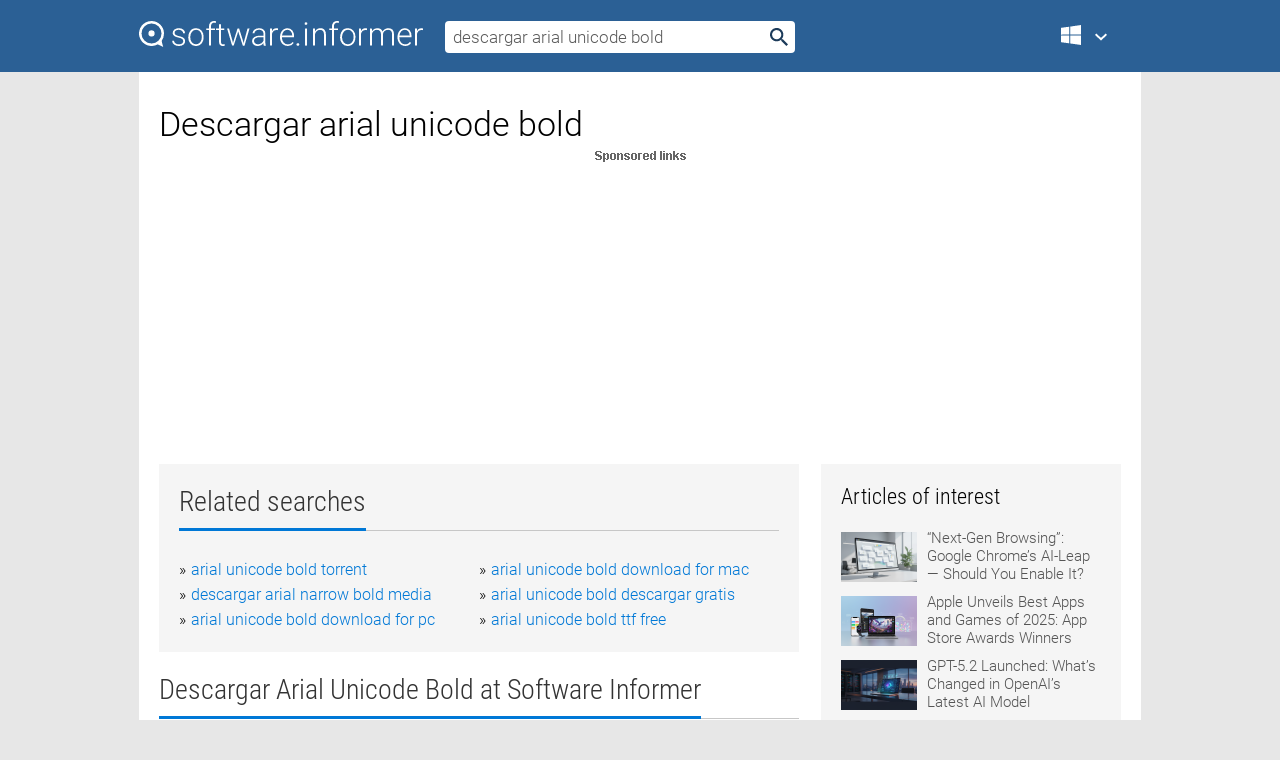

--- FILE ---
content_type: text/html; charset=utf-8
request_url: https://softwaretopic.informer.com/descargar-arial-unicode-bold/
body_size: 9622
content:
<!DOCTYPE html>
<html lang="en">
<head>
    <meta charset="UTF-8" />
    <title>Descargar arial unicode bold Free Download for Windows</title>
            <meta name="keywords" content="Descargar arial unicode bold free Download for Windows, Hindi Unicode Converter" />
                <meta name="description" content="Free download descargar arial unicode bold Files at Software Informer. This is a handy and reliable utility designed to enable you to edit and..." />
        <meta name="viewport" content="width=device-width, initial-scale=1" />
    <link rel="shortcut icon" href="https://software.informer.com/favicon.ico" type="image/x-icon" />
            <link rel="canonical" href="https://softwaretopic.informer.com/descargar-arial-unicode-bold/"/>
        
    <link rel="preconnect" href="//img.informer.com">
    <link rel="dns-prefetch" href="//img.informer.com">
    <link rel="preconnect" href="//i.informer.com">
    <link rel="dns-prefetch" href="//i.informer.com">
        <link rel="preconnect" href="//www.google-analytics.com">
    <link rel="dns-prefetch" href="//www.google-analytics.com">
    <link rel="preconnect" href="//pagead2.googlesyndication.com">
    <link rel="dns-prefetch" href="//pagead2.googlesyndication.com">
        <link rel="preconnect" href="//hits.informer.com">
    <link rel="dns-prefetch" href="//hits.informer.com">
    <link rel="preload" href="https://img.informer.com/style/fonts/roboto2.ttf" as="font" crossorigin="anonymous">
    <link rel="preload" href="https://img.informer.com/style/fonts/roboto3.ttf" as="font" crossorigin="anonymous">
    <link rel="preload" href="https://img.informer.com/style/fonts/roboto5.ttf" as="font" crossorigin="anonymous">
    <link rel="preload" href="https://img.informer.com/style/fonts/roboto6.ttf" as="font" crossorigin="anonymous">
    <link rel="preload" href="https://img.informer.com/style/fonts/roboto7.ttf" as="font" crossorigin="anonymous"> 

    
    <style>@font-face{font-family:Roboto;font-display:swap;font-style:normal;font-weight:300;src:local('Roboto Light'),local('Roboto-Light'),url(https://img.informer.com/style/fonts/roboto2.ttf) format('truetype')}@font-face{font-family:Roboto;font-display:swap;font-style:normal;font-weight:400;src:local('Roboto'),local('Roboto-Regular'),url(https://img.informer.com/style/fonts/roboto3.ttf) format('truetype')}@font-face{font-family:Roboto;font-display:swap;font-style:normal;font-weight:700;src:local('Roboto Bold'),local('Roboto-Bold'),url(https://img.informer.com/style/fonts/roboto5.ttf) format('truetype')}@font-face{font-family:'Roboto Condensed';font-display:swap;font-style:normal;font-weight:300;src:local('Roboto Condensed Light'),local('RobotoCondensed-Light'),url(https://img.informer.com/style/fonts/roboto6.ttf) format('truetype')}@font-face{font-family:'Roboto Condensed';font-display:swap;font-style:normal;font-weight:400;src:local('Roboto Condensed'),local('RobotoCondensed-Regular'),url(https://img.informer.com/style/fonts/roboto7.ttf) format('truetype')}
body,div,h1,h2,h3,img,li,p,span,ul{padding:0;margin:0}h1,h2,h3{font-weight:300}body img{border:none}li,ul{list-style:none}a,body img,input{outline:none}a{text-decoration:none;color:#0078d6}.container,body{width:100%;box-sizing:border-box}body{height:100%;min-height:100%;min-width:990px;position:relative;font:300 16px "Roboto","Segoe Ui","Helvetica","Ubuntu Regular","Arial",sans-serif;background:#e7e7e7}body>.wrapper_content{background:#fff}body>.wrapper_content .container{padding-left:20px;padding-right:20px}.container{max-width:1010px;margin:auto}.wrapper_content{width:1010px;margin:auto}.header{height:72px;width:100%;min-width:970px;box-sizing:border-box;background-color:#2b6095}.logo{display:block;float:left;width:284px;height:26px;margin-top:21px;margin-left:0}.wrapper_search{margin-left:22px;margin-top:16px;position:relative}.header .wrapper_search{float:left}.wrapper_search input[type=text]{font:17px/32px "Roboto","Segoe Ui","Helvetica","Ubuntu Regular","Arial",sans-serif;border:none;padding:0 46px 0 8px;width:350px;height:32px;color:#5a5a5a!important;display:block;box-sizing:border-box;font-weight:300;margin-top:5px;-o-border-radius:4px;-ms-border-radius:4px;border-radius:4px}.wrapper_search .search_btn{border:none;outline:none;display:block;width:24px;height:24px;position:absolute;top:9px;right:4px;background-color:transparent}.header .right{margin-top:25px;float:right}.wrapper_platform{width:52px;position:relative;float:left;margin-left:28px}.wrapper_platform a:before,.wrapper_platform:before{content:'';display:block;width:24px;height:24px;position:absolute}.wrapper_platform:before{right:0;z-index:5001;top:0}.platform_dropdown a,.wrapper_platform a{position:relative;padding:0 0 0 34px;font-size:18px;color:#39a6ff}.wrapper_platform a:before{left:0;top:-1px}.platform_dropdown,.platforms a.mac:after,.platforms a.windows:after{display:none}.platform_dropdown a{color:#777;display:block;line-height:40px;height:40px;font-size:16px!important}.platform_dropdown a:before{left:12px;top:6px}.header .auth-wrap{position:relative;float:right;margin-left:28px;margin-top:-7px}.header .login_user,.navigation a{display:block;box-sizing:border-box}.header .login_user{overflow:hidden;border-radius:100%;width:36px;height:36px}.header .login_user img{max-width:100%;max-height:100%;border-radius:100%;box-sizing:border-box;width:36px;height:36px}.navigation a{color:#fff;width:100%;height:100%;padding-left:68px;font-size:18px;line-height:40px;position:relative}.navigation a:before,.platforms a:before{content:'';display:block;width:20px;height:20px;position:absolute;left:0;top:0}.platforms{margin-bottom:10px;position:absolute;z-index:50;width:100%;overflow:hidden}.platforms a{background-color:#f5f5f5;border-bottom:1px solid #dce1e5;font-size:18px;padding:14px 0 14px 46px;color:#000;line-height:normal;min-height:48px}.platforms a:before{width:24px;height:24px;left:12px;top:11px}.main_container{margin:auto;padding-top:32px;padding-bottom:30px;min-height:834px}@media all and (max-width:1410px){body:before{display:none}.wrapper_search{margin-left:22px}.wrapper_content{margin:auto;width:1002px}.main_container{margin:auto;min-height:1000px}}@media all and (max-width:1250px){.header{min-width:0}.header .right{padding-right:16px}.header .auth-wrap{margin-left:16px}.wrapper_search input,.wrapper_search input[type=text]{width:370px}.platforms{width:300px;box-shadow:0 0 9px 0 rgba(110,110,110,.34)}.wrapper_content{width:1002px!important;max-width:100%;margin:0 auto}.navigation a{font-size:0;width:114px;height:auto}.platforms a{font-size:18px;width:100%}.main_container{min-height:0;margin:0 auto}}@media all and (max-width:990px){.wrapper_content{width:100%!important}}.adst3{float:right;width:300px;min-height:600px}.title_block{position:relative;margin-bottom:16px}.title_block .headline{color:#333;border-bottom:1px solid #c7c7c7;font:300 28px "Roboto Condensed","Segoe Ui","Helvetica Neue","Ubuntu","Roboto","Arial","Helvetica",sans-serif}.title_block .headline>span{display:inline-block;position:relative;padding-right:16px;padding-bottom:10px}.title_block .headline>span:before{content:'';display:block;width:100%;height:3px;position:absolute;bottom:-1px;left:0;background-color:#0078d6}.title_block h3,h1{display:inline-block}.stars,h1{overflow:hidden}h1{line-height:45px;white-space:normal;text-overflow:ellipsis;max-width:100%;font-size:34px;margin-top:0}.stars{width:73px;height:12px;margin-bottom:10px;margin-top:4px}.adst3{padding:0;margin:0 0 20px 22px}.top_b{width:100%;margin-bottom:20px;max-height:100px}.wrapper_cnt{width:640px;float:left;margin-bottom:40px}@media all and (max-width:600px){.title_block .headline{font-size:18px;font-weight:400}.title_block .headline>span:before{height:2px}}.title_block h3{font-size:26px}.title_block span{font-size:26px}.rprog_rvw{padding:5px 0 0 46px;font-size:14px}.icon32{float:left;width:32px;height:32px;margin:0 10px 10px 0}.ttl1{margin:0;overflow:hidden;font-size:30px;font-weight:100}.ttl{font:200 22px "Roboto Condensed","Segoe Ui","Helvetica Neue","Ubuntu","Roboto","Arial","Helvetica",sans-serif;padding:20px 0;clear:left}.ttl3{font:300 22px "Roboto Condensed","Segoe Ui","Helvetica Neue","Ubuntu","Roboto","Arial","Helvetica",sans-serif;padding:8px;text-align:center;background-color:#f0f0f0;margin-bottom:20px}.tbl_ttl span{padding-right:15px;color:#ababab;white-space:nowrap}.tbl_ttl span:first-child{white-space:normal}.sub{padding:20px 0}.spnsrd{width:91px;height:13px;display:block;margin:auto;background:url(https://img.informer.com/images/v2/term.png) 0 -130px no-repeat}.tbl_ttl span.stars{display:inline-block;height:11px;width:67px;background:url(https://img.informer.com/images/v2/term.png) no-repeat;padding:0;margin:0 4px 0 0}.tbl_ttl span.stars5{background-position:0 0}.tbl_ttl span.developer{width:11px;background:url(https://img.informer.com/images/v2/term.png) no-repeat -79px -92px}.tbl_ttl span.developer,.tbl_ttl span.license,.tbl_ttl span.user{display:inline-block;height:11px;padding:0}.tbl_ttl span.user{background:url(https://img.informer.com/images/v2/term.png) no-repeat -82px -66px;width:9px}.tbl_ttl span.license{width:10px;background:url(https://img.informer.com/images/v2/term.png) no-repeat -81px -14px}.rltdsrch ul{line-height:1.6;padding-top:10px}.rltdsrch ul li{display:inline-block;width:46%;margin-right:20px;list-style-type:none;white-space:nowrap}.rltdsrch li:before{content:"»";margin-right:5px}.rltdsrch a{text-decoration:none}.search_item{padding:0 0 5px;margin:15px 0 0;clear:both;border-bottom:1px solid #d0d0d0}.search_item:after{display:block;content:'';clear:both}.search_item:last-child{border-bottom:none}.search_item:last-child:after{padding-bottom:10px!important}.pr_info{float:left;max-width:71%}.pr_title{display:inline-block;max-width:440px;position:relative;white-space:nowrap}.pr_title a{font-size:24px;font-weight:100;line-height:32px;display:block;float:left;padding:0;white-space:pre-line}.search_item .pr_dnld{position:relative;width:130px;float:right;margin:10px 0 10px 10px}.prterm_info_a{position:relative;top:0;display:block;width:90px;text-align:center;color:#fff;background-color:#7fba00;font-size:18px;line-height:41px;height:40px;padding:0 20px;-o-border-radius:5px;-ms-border-radius:5px;border-radius:5px}.prog_text_full{font-size:14px;color:#828282}.prog_text_full span{font-weight:400;display:inline-block;background:#ececec;color:#333}.prog_text_full:before{content:'... '}.prog_text_full:after{content:'...'}.pr_icon,.rprog .pr_dnld{float:left;position:relative}.rprog .pr_dnld{float:right;margin-left:4%;margin-right:0;margin-top:0;min-width:91px}.program_item{margin-bottom:20px}.btn_dnld{color:#fff;background-color:#689f38;font-size:14px;line-height:25px;padding:0 32px 0 7px;position:relative;display:block;border-radius:5px;font-weight:400}.btn_dnld:before{content:'';display:block;position:absolute;top:5px;right:8px;width:15px;height:15px}p{margin-bottom:5px}.user_rate{float:left;width:75px;text-align:center;color:#ababab;font-size:14px;margin-top:5px;margin-left:35px}.set_pr_rate{line-height:1;position:relative}.set_pr_rate span{position:absolute;left:75px}.set_pr_rate div{background:url(https://img.informer.com/images/v2/rate.png) 0 0 no-repeat;height:11px;width:67px;display:inline-block;margin-bottom:2px}div.erate5{background-position:0 -217px}.articl img{float:left;margin:3px 10px 10px 0;max-width:76px}.articl div{clear:left;margin-top:0;overflow:hidden}.articl a,.srch_most a{color:#555}.articl div a{padding-bottom:10px;display:block;font-size:15px}.srch_most{line-height:1.5}.srch_most span.srchmost{display:block;height:22px;margin-bottom:14px;width:100%}.block{background:#f5f5f5;padding:20px;margin:0 0 20px}body>.wrapper_content{overflow-x:hidden}.wrapper_platform>a{color:transparent;width:18px;display:inline-block}.menu_button,.search_button{position:absolute;top:50%;margin-top:-16px;padding:5px;width:22px;height:22px;z-index:650;display:none;font-size:0}.menu_button{background:url(//img.informer.com/images/v2/menu_sprite.png) no-repeat -22px -74px;left:10px}.search_button{right:10px}@media all and (max-width:1250px) and (min-width:997px){.header{z-index:100}.navigation a{font-size:15px;width:auto}.navigation>a{font-size:0}.platforms{box-shadow:none}}@media all and (max-width:1027px){body{min-width:320px}}@media only screen and (max-width:996px){.adapt3 .logo img,.header .right,.header .wrapper_search{display:none}.menu_button,.search_button{display:block}.header{background-color:#003a68;height:56px;position:relative}.logo{display:block;position:absolute;margin:17px 0 0 -109px;left:50%;right:0;height:20px;width:218px}.adapt3 .logo .logo_m{height:56px;margin-top:-18px}header .right_overlay{display:none;position:fixed;margin-left:246px;top:0;bottom:0;width:1000px;background-color:rgba(0,0,0,.7);z-index:1000}.navigation a{font-size:15px;width:auto;color:#333}.platforms{width:100%;box-shadow:none}.header .auth-wrap{float:none;margin:0;background-color:#003a68;height:56px;padding:10px 18px;box-sizing:border-box}.header .login_user{float:left;margin-right:10px}.wrapper_platform{position:absolute;top:178px;margin:0;left:0;right:0;float:none;width:auto}.wrapper_platform.for_mobiles .platform_dropdown{display:block!important;width:100%;position:absolute;top:-122px;left:0;z-index:5000;box-sizing:border-box}.wrapper_platform.for_mobiles .windows:first-child{display:none}.platforms a,.wrapper_platform a,.wrapper_platform>a{font-size:16px!important;line-height:inherit;height:auto;color:#333;padding:10px 18px 10px 72px;display:block;text-decoration:none;min-height:0;background-color:#fff}.platforms a{border-bottom:none}.navigation a:before,.platforms a:before{content:'';display:block;width:24px;height:24px;position:absolute;left:18px;top:50%;margin-top:-12px}.wrapper_platform:before{display:none}.wrapper_platform a:before{left:18px;top:50%;margin-top:-12px}.wrapper_content{width:100%;margin:0}.container{max-width:none}.main_container{padding:20px 15px}.wrapper_cnt.wrapper_cnt{width:100%;float:none}body.adapt3 .adst3{padding:0;width:100%;min-height:inherit;margin:auto auto 35px}}@media all and (max-width:600px){.aa-300{width:100%;max-height:250px}.main_container{padding:10px}h1{font-size:18px;line-height:24px;font-weight:400}}@media only screen and (max-width:424px){.logo{width:194px;margin:19px 0 0 -97px}.adapt3 .logo .logo_m{margin-top:-20px}}</style></head>
<body class="adapt3 main3">

<header>
<div class="header" id="top">
    <div class="wrapper_content">
        <a href="javascript:void(0)" class="menu_button">Menu</a>
        <a href="https://softwaretopic.informer.com/" class="logo"
            title="Software downloads and reviews">
            <img src="https://img.informer.com/images/v3/logo_si_white.svg" alt="Software Informer"/>
            <div class="logo_m"></div>
        </a>
        <div class="wrapper_search">
                        <form onsubmit="if(this.search.value==='descargar arial unicode bold' || this.search.value.replace(/\s/g, '')==='')
                {alert('Please type in your search query');return false;}
                this.go.disabled=true; this.go.className='search_btn search_btn2';" id="search_form"
                action="https://software.informer.com/search/" method="get" accept-charset="utf-8" class="searchform">
                <input type="text" name="search" size="18" maxlength="256" id="search_inp"
                        onfocus="this.setAttribute('autocomplete','off');if(this.value=='descargar arial unicode bold')
                        {this.value=''; this.style.color='#000'}"
                        onblur="if(this.value==='') {this.value='descargar arial unicode bold'; this.style.color='#999';}"
                        onkeyup="ajax_showOptions(this,'',event);"
                        style="color:#999"
                        value="descargar arial unicode bold" />
                <input type="submit" class="search_btn" name="go" value="&nbsp;" id="go"/>
            </form>
        </div>
        <div class="right">
            <div class="wrapper_platform navigation for_mobiles" onclick="show_cat()">
                <a href="javascript:void(0);" class="windows">Windows</a>
                <div class="platform_dropdown platforms" style="display:none;">
                <nav>
                    <a href="https://macdownload.informer.com/" class="mac">Mac</a>
                    <a href="https://software.informer.com/" class="windows">Windows</a>
                </nav>
                </div>
            </div>
            <div id="auth-block" class="auth-wrap"></div>
        </div>

        <a href="javascript:void(0);" onclick="wrpr_search()" class="search_button">Search</a>
    </div>
</div>

<div class="right_overlay" onclick="um_hide()"></div>

</header>


<div class="wrapper_content with_line">
    <div class="container main_container">

                <script>
            var img = new Image(1,1);
            img.src = "https://softwaretopic.informer.com/ajax/log_hit2.php?f=&r=" + Math.round(100000 * Math.random());
        </script>
        
        <div class="ttl1">
    <h1 class="h1">Descargar arial unicode bold</h1>
</div>

    <span class="spnsrd"></span>
<div class="top_b">
    <script async src="//pagead2.googlesyndication.com/pagead/js/adsbygoogle.js"></script>
<!-- Softwaretopic / Leaderboard (970x90) ATF -->
<ins class="adsbygoogle"
    style="display:block"
    data-ad-client="ca-pub-4821006852914359"
    data-ad-slot="5514242228"
    data-ad-format="auto"
    ></ins>
<script>
 (adsbygoogle = window.adsbygoogle || []).push({});
</script>
</div>

<div class="wrapper_cnt">
        <div class="rltdsrch block a_black">
        <div class="title_block">
            <div class="headline"><div><h3>Related searches</h3></div></div>
        </div>
        <ul>
                            <li><a href="/arial-unicode-bold-torrent/">arial unicode bold torrent</a></li>
                            <li><a href="/arial-unicode-bold-download-for-mac/">arial unicode bold download for mac</a></li>
                            <li><a href="/descargar-arial-narrow-bold-media/">descargar arial narrow bold media</a></li>
                            <li><a href="/arial-unicode-bold-descargar-gratis/">arial unicode bold descargar gratis</a></li>
                            <li><a href="/arial-unicode-bold-download-for-pc/">arial unicode bold download for pc</a></li>
                            <li><a href="/arial-unicode-bold-ttf-free/">arial unicode bold ttf free</a></li>
                    </ul>
    </div>
    
    <div class="title_block">
        <div class="headline"><div><h3>Descargar Arial Unicode Bold</h3> at Software Informer</div></div>
    </div>
    <div id="search_r">
            <!-- search_rn -->
                    <div class="search_item">
                <div class="pr_icon">
                                            <img src="https://img.informer.com/icons/png/32/3690/3690502.png" class="icon32" alt="Hindi Unicode Converter"/>
                                    </div>
                <div class="pr_info">
                    <div class="pr_title">
                        <a href="https://hindi-unicode-converter.software.informer.com/" title="Hindi Unicode Converter 4.2.1.33">Hindi Unicode Converter 4.2.1.33</a>
                                            </div>
                    <p class="prog_text">You can to edit and convert texts from Hindi, Marathi and Nepali.</p>
                    <p class="prog_text_full">  font to <span>Unicode</span> and saves ...  to Mangal (<span>Arial</span> <span>Unicode</span> MS) conversion </p>                </div>
                    <div class="user_rate">
                        <div class="set_pr_rate">
                            <div class="erate3" title="3 votes"></div><span>3</span>
                                                    </div>
                    </div>
                                    <div class="pr_dnld">
                        <a target="_blank" class="prterm_info_a" href="https://hindi-unicode-converter.software.informer.com/">Download</a>
                    </div>
                
            </div>
            </div>
            <span class="spnsrd"></span>
        <div class="aa-300" style="margin: 0 0 25px 0; padding: 0; text-align: center;">
        <script async src="//pagead2.googlesyndication.com/pagead/js/adsbygoogle.js"></script>
<!-- Softwaretopic / Leaderboard #2 (468x60) ATF -->
<ins class="adsbygoogle"
    style="display:block"
    data-ad-client="ca-pub-4821006852914359"
    data-ad-slot="8247382627"
    data-ad-format="auto"
    ></ins>
<script>
    (adsbygoogle = window.adsbygoogle || []).push({});
</script>
    </div>

    <div class="tbl_ttl clearfix">
    </div>            <div style="padding:0 0 20px 46px;">
            <a href="#nonreviewed">See non-reviewed descargar arial unicode bold software</a>
        </div>
        <div class="space2"> </div>

    <div class="ttl3">
        More Descargar Arial Unicode Bold    </div>
    <div class="space2"> </div>

    <div class="title_block">
        <div class="headline"><div>Descargar Arial Unicode Bold in introduction</div></div>
    </div>
        <div class="tbl_ttl clearfix">
            <!-- search_rn -->
        			<div class="program_item">
							<img src="https://img.informer.com/icons/png/32/7619/7619462.png" class="icon32" alt="Parivartak"/>
			
			<div class="rprog">
				<h2 class="rprog">
					<a href="https://parivartak.informer.com/" title="Parivartak 4.8.6.35">Parivartak 4.8.6.35</a>
				</h2>
									<div class="pr_dnld">
						<a target="_blank" class="btn_dnld" href="https://parivartak.informer.com/">Download</a>
					</div>
							</div>
			<div class="rprog_rvw">
									<span>
						<span title="3.5" class="stars stars4"></span> 15					</span>
													<span><span class="developer"></span>&nbsp;TechnoCom Solutions</span>
													<span><span class="user"></span>&nbsp;517</span>
				
									<span><span class="license"></span>&nbsp;Shareware</span>
											</div>
			<div style="padding:5px 0 5px 46px;">Converter and editor for HINDI, MARATHI, NEPALI and other DEVNAGRI scripts.</div>
           </div>
        			<div class="program_item">
							<img src="https://img.informer.com/icons/png/32/503/503610.png" class="icon32" alt="Tuxpaint-Hindi"/>
			
			<div class="rprog">
				<h2 class="rprog">
					<a href="https://tuxpaint-hindi.software.informer.com/" title="Tuxpaint-Hindi 1.0">Tuxpaint-Hindi 1.0</a>
				</h2>
									<div class="pr_dnld">
						<a target="_blank" class="btn_dnld" href="https://tuxpaint-hindi.software.informer.com/">Download</a>
					</div>
							</div>
			<div class="rprog_rvw">
									<span>
						<span title="3.5" class="stars stars4"></span> 2					</span>
													<span><span class="developer"></span>&nbsp;The Centre for Development of Advanced Computing</span>
													<span><span class="user"></span>&nbsp;115</span>
				
									<span><span class="license"></span>&nbsp;Open source</span>
											</div>
			<div style="padding:5px 0 5px 46px;">You can add text in your Tuxpaint designs using a Hindi font.</div>
           </div>
        			<div class="program_item">
							<img src="https://img.informer.com/images/default_icon/default_32_5.png" class="icon32" alt="Hindi Unicode Converter by Window India"/>
			
			<div class="rprog">
				<h2 class="rprog">
					<a href="https://hindi-unicode-converter-by-window-india.software.informer.com/" title="Hindi Unicode Converter by Window India 3.1.0">Hindi Unicode Converter by Window India 3.1.0</a>
				</h2>
									<div class="pr_dnld">
						<a target="_blank" class="btn_dnld" href="https://hindi-unicode-converter-by-window-india.software.informer.com/">Download</a>
					</div>
							</div>
			<div class="rprog_rvw">
									<span>
						<span title="1" class="stars stars1"></span> 1					</span>
													<span><span class="developer"></span>&nbsp;Window India</span>
								
									<span><span class="license"></span>&nbsp;Shareware</span>
											</div>
			<div style="padding:5px 0 5px 46px;">Hindi Unicode Converter provides a facility to convert kruti text into Mangal.</div>
           </div>
        			<div class="program_item">
							<img src="https://img.informer.com/icons/png/32/7658/7658872.png" class="icon32" alt="Mangal to Kruti Converter"/>
			
			<div class="rprog">
				<h2 class="rprog">
					<a href="https://mangal-to-kruti-converter.software.informer.com/" title="Mangal to Kruti Converter 3.2.2.35">Mangal to Kruti Converter 3.2.2.35</a>
				</h2>
									<div class="pr_dnld">
						<a target="_blank" class="btn_dnld" href="https://mangal-to-kruti-converter.software.informer.com/">Download</a>
					</div>
							</div>
			<div class="rprog_rvw">
									<span>
						<span title="3.2" class="stars stars3"></span> 33					</span>
													<span><span class="developer"></span>&nbsp;TechnoCom</span>
													<span><span class="user"></span>&nbsp;1,858</span>
				
									<span><span class="license"></span>&nbsp;Shareware</span>
											</div>
			<div style="padding:5px 0 5px 46px;">An uni code converter for Hindi, Marathi, Nepali and other DEVNAGRI scripts.</div>
           </div>
            </div>
            <div class="title_block">
            <div class="headline"><div>Additional titles, containing descargar arial unicode bold</div></div>
        </div>
        <div class="tbl_ttl clearfix">
            <!-- search_rn -->
        			<div class="program_item">
							<img src="https://img.informer.com/icons/png/32/2663/2663227.png" class="icon32" alt="Free WMP to Blackberry Bold Fast"/>
			
			<div class="rprog">
				<h2 class="rprog">
					<a href="https://free-wmp-to-blackberry-bold-fast.software.informer.com/" title="Free WMP to Blackberry Bold Fast 1.1.5.5927">Free WMP to Blackberry Bold Fast 1.1.5.5927</a>
				</h2>
									<div class="pr_dnld">
						<a target="_blank" class="btn_dnld" href="https://free-wmp-to-blackberry-bold-fast.software.informer.com/">Download</a>
					</div>
							</div>
			<div class="rprog_rvw">
													<span><span class="developer"></span>&nbsp;99ware</span>
													<span><span class="user"></span>&nbsp;1</span>
				
									<span><span class="license"></span>&nbsp;Freeware</span>
											</div>
			<div style="padding:5px 0 5px 46px;">Free WMP to Blackberry Bold Fastcan be used to convert WMP to Blackberry Bold.</div>
           </div>
        			<div class="program_item">
							<img src="https://img.informer.com/images/default_icon/default_32_5.png" class="icon32" alt="Modern Greek II"/>
			
			<div class="rprog">
				<h2 class="rprog">
					<a href="https://modern-greek-ii.software.informer.com/" title="Modern Greek II ">Modern Greek II </a>
				</h2>
									<div class="pr_dnld">
						<a target="_blank" class="btn_dnld" href="https://modern-greek-ii.software.informer.com/">Download</a>
					</div>
							</div>
			<div class="rprog_rvw">
													<span><span class="developer"></span>&nbsp;Payne Loving Trust.</span>
								
									<span><span class="license"></span>&nbsp;Commercial</span>
											</div>
			<div style="padding:5px 0 5px 46px;">Five TrueType® and Type-1 fonts in plain, bold, italic, and bold-italic styles.</div>
           </div>
        			<div class="program_item">
							<img src="https://img.informer.com/icons/png/32/5525/5525632.png" class="icon32" alt="Arial Audio Converter"/>
			
			<div class="rprog">
				<h2 class="rprog">
					<a href="https://arial-audio-converter.software.informer.com/" title="Arial Audio Converter 3.5.52">Arial Audio Converter 3.5.52</a>
				</h2>
									<div class="pr_dnld">
						<a target="_blank" class="btn_dnld" href="https://arial-audio-converter.software.informer.com/">Download</a>
					</div>
							</div>
			<div class="rprog_rvw">
									<span>
						<span title="2" class="stars stars2"></span> 2					</span>
													<span><span class="developer"></span>&nbsp;xrlly.com</span>
													<span><span class="user"></span>&nbsp;485</span>
				
									<span><span class="license"></span>&nbsp;Shareware</span>
											</div>
			<div style="padding:5px 0 5px 46px;">Arial Audio Converter - a powerful and prefessional audio converter.</div>
           </div>
        			<div class="program_item">
							<img src="https://img.informer.com/images/default_icon/default_32_4.png" class="icon32" alt="dhawnIUnicode"/>
			
			<div class="rprog">
				<h2 class="rprog">
					<a href="https://dhawniunicode.software.informer.com/" title="dhawnIUnicode 1.3">dhawnIUnicode 1.3</a>
				</h2>
									<div class="pr_dnld">
						<a target="_blank" class="btn_dnld" href="https://dhawniunicode.software.informer.com/">Download</a>
					</div>
							</div>
			<div class="rprog_rvw">
									<span>
						<span title="3.7" class="stars stars4"></span> 6					</span>
													<span><span class="developer"></span>&nbsp;odiaorg</span>
													<span><span class="user"></span>&nbsp;273</span>
				
									<span><span class="license"></span>&nbsp;Freeware</span>
											</div>
			<div style="padding:5px 0 5px 46px;">dhwanI Unicode is a free Unicode Translitorator for Oriya (oDiA) Language.</div>
           </div>
        			<div class="program_item">
							<img src="https://img.informer.com/icons/png/32/2737/2737004.png" class="icon32" alt="Melody-Soft Unifier"/>
			
			<div class="rprog">
				<h2 class="rprog">
					<a href="https://melody-soft-unifier.software.informer.com/" title="Melody-Soft Unifier ">Melody-Soft Unifier </a>
				</h2>
									<div class="pr_dnld">
						<a target="_blank" class="btn_dnld" href="https://melody-soft-unifier.software.informer.com/">Download</a>
					</div>
							</div>
			<div class="rprog_rvw">
													<span><span class="developer"></span>&nbsp;Melody-Soft</span>
								
									<span><span class="license"></span>&nbsp;Shareware</span>
											</div>
			<div style="padding:5px 0 5px 46px;">Unifier is a Unicode Converter which converts Text or HTML files to Unicode.</div>
           </div>
        			<div class="program_item">
							<img src="https://img.informer.com/images/default_icon/default_32_5.png" class="icon32" alt="aerosoft's - Madeira X"/>
			
			<div class="rprog">
				<h2 class="rprog">
					<a href="https://aerosoft-s-madeira-x.software.informer.com/" title="aerosoft's - Madeira X 1.20">aerosoft's - Madeira X 1.20</a>
				</h2>
									<div class="pr_dnld">
						<a target="_blank" class="btn_dnld" href="https://aerosoft-s-madeira-x.software.informer.com/">Download</a>
					</div>
							</div>
			<div class="rprog_rvw">
									<span>
						<span title="4.7" class="stars stars5"></span> 3					</span>
													<span><span class="developer"></span>&nbsp;aerosoft</span>
													<span><span class="user"></span>&nbsp;26</span>
				
									<span><span class="license"></span>&nbsp;Commercial</span>
											</div>
			<div style="padding:5px 0 5px 46px;">Aerosoft's Madeira features arial images for Funchal and Porto Santo.</div>
           </div>
        			<div class="program_item">
							<img src="https://img.informer.com/icons/png/32/742/742738.png" class="icon32" alt="Febees Backup"/>
			
			<div class="rprog">
				<h2 class="rprog">
					<a href="https://febees-backup.software.informer.com/" title="Febees Backup 1.5.2820.243">Febees Backup 1.5.2820.243</a>
				</h2>
									<div class="pr_dnld">
						<a target="_blank" class="btn_dnld" href="https://febees-backup.software.informer.com/">Download</a>
					</div>
							</div>
			<div class="rprog_rvw">
									<span>
						<span title="4" class="stars stars4"></span> 45					</span>
													<span><span class="developer"></span>&nbsp;Febees Software</span>
													<span><span class="user"></span>&nbsp;8</span>
				
									<span><span class="license"></span>&nbsp;Freeware</span>
											</div>
			<div style="padding:5px 0 5px 46px;">Backup tool designed to work in mixing Unicode and non-Unicode environments.</div>
           </div>
        			<div class="program_item">
							<img src="https://img.informer.com/images/default_icon/default_32_4.png" class="icon32" alt="Thoolika Unicode Fonts"/>
			
			<div class="rprog">
				<h2 class="rprog">
					<a href="https://thoolika-unicode-fonts.software.informer.com/" title="Thoolika Unicode Fonts 1.0">Thoolika Unicode Fonts 1.0</a>
				</h2>
									<div class="pr_dnld">
						<a target="_blank" class="btn_dnld" href="https://thoolika-unicode-fonts.software.informer.com/">Download</a>
					</div>
							</div>
			<div class="rprog_rvw">
									<span>
						<span title="3.8" class="stars stars4"></span> 13					</span>
													<span><span class="developer"></span>&nbsp;Supersoft</span>
													<span><span class="user"></span>&nbsp;565</span>
				
									<span><span class="license"></span>&nbsp;Freeware</span>
											</div>
			<div style="padding:5px 0 5px 46px;">You can input Unicode standard Malayalam text in any Unicode compatible software.</div>
           </div>
        			<div class="program_item">
							<img src="https://img.informer.com/icons/png/32/1061/1061354.png" class="icon32" alt="UTFCast"/>
			
			<div class="rprog">
				<h2 class="rprog">
					<a href="https://utfcast.software.informer.com/" title="UTFCast 3.0.6704">UTFCast 3.0.6704</a>
				</h2>
									<div class="pr_dnld">
						<a target="_blank" class="btn_dnld" href="https://utfcast.software.informer.com/">Download</a>
					</div>
							</div>
			<div class="rprog_rvw">
									<span>
						<span title="3.3" class="stars stars3"></span> 4					</span>
													<span><span class="developer"></span>&nbsp;RotatingScrew</span>
													<span><span class="user"></span>&nbsp;91</span>
				
									<span><span class="license"></span>&nbsp;Freeware</span>
											</div>
			<div style="padding:5px 0 5px 46px;">Is a Unicode converter that lets you batch convert all text files to Unicode.</div>
           </div>
            </div>    
            <div class="title_block" id="nonreviewed">
            <div class="headline"><div>Non-reviewed</div></div>
        </div>
        <div class="tbl_ttl clearfix">
            <!-- search_rn -->
        			<div class="program_item">
							<img src="https://img.informer.com/images/default_icon/default_32_3.png" class="icon32" alt="BSH Font Arial Unicode NO7"/>
			
			<div class="rprog">
				<h2 class="rprog">
					<a href="https://bsh-font-arial-unicode-no7.software.informer.com/" title="BSH Font Arial Unicode NO7 ">BSH Font Arial Unicode NO7 </a>
				</h2>
									<div class="pr_dnld">
						<a target="_blank" class="btn_dnld" href="https://bsh-font-arial-unicode-no7.software.informer.com/">Download</a>
					</div>
							</div>
			<div class="rprog_rvw">
													<span><span class="developer"></span>&nbsp;BSH</span>
													<span><span class="user"></span>&nbsp;2</span>
				
											</div>
			
           </div>
        			<div class="program_item">
							<img src="https://img.informer.com/images/default_icon/default_32_2.png" class="icon32" alt="Arial Unicode MS Package"/>
			
			<div class="rprog">
				<h2 class="rprog">
					<a href="https://arial-unicode-ms-package.software.informer.com/" title="Arial Unicode MS Package ">Arial Unicode MS Package </a>
				</h2>
									<div class="pr_dnld">
						<a target="_blank" class="btn_dnld" href="https://arial-unicode-ms-package.software.informer.com/">Download</a>
					</div>
							</div>
			<div class="rprog_rvw">
													<span><span class="developer"></span>&nbsp;Oerlikon Surface Solutions</span>
													<span><span class="user"></span>&nbsp;2</span>
				
											</div>
			
           </div>
        			<div class="program_item">
							<img src="https://img.informer.com/images/default_icon/default_32_2.png" class="icon32" alt="Arial Unicode MS Font"/>
			
			<div class="rprog">
				<h2 class="rprog">
					<a href="https://arial-unicode-ms-font.software.informer.com/" title="Arial Unicode MS Font ">Arial Unicode MS Font </a>
				</h2>
									<div class="pr_dnld">
						<a target="_blank" class="btn_dnld" href="https://arial-unicode-ms-font.software.informer.com/">Download</a>
					</div>
							</div>
			<div class="rprog_rvw">
													<span><span class="developer"></span>&nbsp;Agfa Monotype Corporation</span>
													<span><span class="user"></span>&nbsp;1</span>
				
											</div>
			
           </div>
            </div>    
</div>

                <div class="adst3">
                            <div class="articl block">
    <div class="ttl sub" style="padding-top:0;">
       Articles of interest
    </div>
        <div>
        <a href="https://software.informer.com/Stories/next-gen-browsing-google-chromes-ai-leap-should-you-enable-it-1.html">
            <img src="https://img.informer.com/articles_uploads/5/5123/thumb/Next-Gen%20Browsing%20Google%20Chromes%20AI%20Leap%20--%20Should%20You%20Enable%20It-76x.png" alt="“Next-Gen Browsing”: Google Chrome’s AI-Leap — Should You Enable It?" width="76">
            <span>“Next-Gen Browsing”: Google Chrome’s AI-Leap — Should You Enable It?</span>
        </a>
    </div>
        <div>
        <a href="https://software.informer.com/Stories/apple-unveils-best-apps-and-games-of-2025-app-store-awards-winners.html">
            <img src="https://img.informer.com/articles_uploads/5/5124/thumb/Apple%20Unveils%20Best%20Apps%20and%20Games%20of%202025%20App%20Store%20Awards%20Winners-76x.png" alt="Apple Unveils Best Apps and Games of 2025: App Store Awards Winners" width="76">
            <span>Apple Unveils Best Apps and Games of 2025: App Store Awards Winners</span>
        </a>
    </div>
        <div>
        <a href="https://software.informer.com/Stories/gpt-52-launched-whats-changed-in-openais-latest-ai-model.html">
            <img src="https://img.informer.com/articles_uploads/5/5125/thumb/GPT-5.2%20Launched%20Whats%20Changed%20in%20OpenAIs%20Latest%20AI%20Model-76x.png" alt="GPT-5.2 Launched: What’s Changed in OpenAI’s Latest AI Model" width="76">
            <span>GPT-5.2 Launched: What’s Changed in OpenAI’s Latest AI Model</span>
        </a>
    </div>
        <div>
        <a href="https://software.informer.com/Stories/ai-broke-the-smart-home-what-went-wrong-with-voice-assistants-in-2025.html">
            <img src="https://img.informer.com/articles_uploads/5/5126/thumb/AI%20Broke%20the%20Smart%20Home%20What%20Went%20Wrong%20with%20Voice%20Assistants%20in%202025-76x.png" alt="AI Broke the Smart Home: What Went Wrong with Voice Assistants in 2025" width="76">
            <span>AI Broke the Smart Home: What Went Wrong with Voice Assistants in 2025</span>
        </a>
    </div>
        <div>
        <a href="https://software.informer.com/Stories/ai-detox-why-more-users-are-turning-smart-features-off-in-2026.html">
            <img src="https://img.informer.com/articles_uploads/5/5127/thumb/AI%20Detox%20Why%20More%20Users%20Are%20Turning%20Smart%20Features%20Off%20in%202026-76x.png" alt="AI Detox: Why More Users Are Turning Smart Features Off in 2026" width="76">
            <span>AI Detox: Why More Users Are Turning Smart Features Off in 2026</span>
        </a>
    </div>
        <div class="clear"></div>
    <a class="all" href="https://software.informer.com/Stories/"><i>›</i> All articles</a>
</div>                                        
<div class="srch_most block" id="most_recent">
    <span class="clmn_h srchmost"></span>
    <div><span>&raquo;</span>&nbsp;<a href="https://softwaretopic.informer.com/waterfall-spectrum-for-mac/">waterfall spectrum for mac</a>
</div><div><span>&raquo;</span>&nbsp;<a href="https://softwaretopic.informer.com/how-to-draw-trees-top-view/">how to draw trees top view</a>
</div><div><span>&raquo;</span>&nbsp;<a href="https://softwaretopic.informer.com/words-worth-free-3gp-download/">words worth free 3gp download</a>
</div><div><span>&raquo;</span>&nbsp;<a href="https://softwaretopic.informer.com/bank-software-applet/">bank software applet</a>
</div><div><span>&raquo;</span>&nbsp;<a href="https://softwaretopic.informer.com/the-sims-2-tomb-raider-download/">the sims 2 tomb raider download</a>
</div><div><span>&raquo;</span>&nbsp;<a href="https://softwaretopic.informer.com/free-printable-tarot-cards-pdf/">free printable tarot cards pdf</a>
</div><div><span>&raquo;</span>&nbsp;<a href="https://softwaretopic.informer.com/rip-3-nevosoft/">rip 3 nevosoft</a>
</div><div><span>&raquo;</span>&nbsp;<a href="https://softwaretopic.informer.com/desktop-gadgets-mail-adviser/">desktop gadgets mail adviser</a>
</div><div><span>&raquo;</span>&nbsp;<a href="https://softwaretopic.informer.com/audio-ripper-free-delphi/">audio ripper free delphi</a>
</div><div><span>&raquo;</span>&nbsp;<a href="https://softwaretopic.informer.com/free-tdl-tally-solutions/">free tdl tally solutions</a>
</div><div><span>&raquo;</span>&nbsp;<a href="https://softwaretopic.informer.com/vb6-detect-dial-up/">vb6 detect dial up</a>
</div></div>                        <div class="dnld_client">
                <a href="https://files.informer.com/siinst.exe"><img src="https://img.informer.com/images/v2/btndownloadsi.png"
                    alt="Download Software Informer Client" width="300" height="118"></a>
            </div>
        </div>
        
    </div>
</div>


<footer id="footer">
        <div class="footer_content">
            <div class="footer_items_wrap">

                <div class="footer_item">
                        <p>About us</p>
                        <ul>
                                <li><a href="https://software.informer.com/about.html">Who we are</a></li>
                                <li><a href="https://news.software.informer.com/">News</a></li>
                                <li><a href="https://software.informer.com/privacy.html">Terms</a></li>
                                <li><a href="https://www.informer.com/privacy-policy/">Privacy policy</a></li>
                                <li><a href="https://www.informer.com/cookie-policy/">Cookie policy</a></li>
                        </ul>
                </div>

                <div class="footer_item footer_item2">
                        <p>Users</p>
                        <ul>
                                <li><a href="https://users.software.informer.com/">Members</a></li>
                                <li><a href="https://software.informer.com/forum/">Forum</a></li>
                                <li><a href="https://software.informer.com/help.html">FAQ</a></li>
                                <li><a href="https://support.informer.com/?start&win">Feedback &amp; support</a></li>
                        </ul>
                </div>

                <div class="footer_item">
                        <p>Developers</p>
                        <ul>
                                <li><a href="https://software.informer.com/advertising.html">Advertising</a></li>
                                <li><a href="https://software.informer.com/partners.php">General information</a></li>
                                <li><a href="https://software.informer.com/partners.php#9">Submit/Update program</a></li>
                                <li><a href="https://software.informer.com/dmca.php">DMCA</a></li>
                        </ul>
                </div>

                <div class="footer_item footer_item2">
                        <p>Software</p>
                        <ul>
                                <li><a href="https://answers.informer.com/">Answers</a></li>
                                <li><a href="https://software.informer.com/software/">Top software</a></li>
                                <li><a href="https://formac.informer.com/">forMac</a></li>
                        </ul>
                </div> 
            </div>

            <div class="copy">
                                <div class="footer_item footer_social">
                    <ul>
                        <li class="fb"><a href="https://www.facebook.com/softwareinformercom/" rel="noopener" target="_blank">FB</a></li>
                        <li class="tw"><a href="https://twitter.com/soft_informer" rel="noopener" target="_blank">Twitter</a></li>
                                            </ul>
                </div>
                
                <div class="copy_text">Copyright &copy; 2026, <a href="https://www.informer.com/">Informer Technologies, Inc.</a></div>
            </div>

        </div>


<script>var design_v4=1</script>

<noscript id="load-styles">
    <link href="https://software.informer.com/style/v3/softwaretopic.min.css" rel="stylesheet" type="text/css"/>
    <link href="https://software.informer.com/style/onexit14.css" rel="stylesheet" type="text/css"/>
</noscript>
<script>var loadStyl=function(){var a=document.getElementById("load-styles"),b=document.createElement("div");b.innerHTML=a.textContent;document.body.appendChild(b);a.parentElement.removeChild(a)},raf=window.requestAnimationFrame||window.mozRequestAnimationFrame||window.webkitRequestAnimationFrame||window.msRequestAnimationFrame;raf?raf(function(){window.setTimeout(loadStyl,0)}):window.addEventListener("load",loadStyl);</script>

<script id="jquery" src="https://i.informer.com/js/jquery.min.js"></script>
<script src="https://i.informer.com/js/jscripts0.js"></script>
<script src="https://i.informer.com/js/adaptive_common2.js"></script>
    <script src="https://softwaretopic.informer.com/js/onexit14.js"></script>

<script async src="https://software.informer.com/js/cache/hilight_software.js?v=2032332783"></script>
    <script>
        var urlid = "";
                    var jsparams = "1,50,649,7241,7256,8708";
            </script>
    <script async src="https://i.informer.com/js/footer5.js"></script>


        <script async src="https://www.googletagmanager.com/gtag/js?id=G-207ENHB31P"></script>
    <script>
        window.dataLayer = window.dataLayer || [];
        function gtag(){dataLayer.push(arguments);}
            gtag('js', new Date());
            gtag('config', 'G-207ENHB31P');
                </script>


</footer>

</body>
</html>


--- FILE ---
content_type: text/html; charset=utf-8
request_url: https://www.google.com/recaptcha/api2/aframe
body_size: 268
content:
<!DOCTYPE HTML><html><head><meta http-equiv="content-type" content="text/html; charset=UTF-8"></head><body><script nonce="6_bQeUufrSbjf8RHMVJUyQ">/** Anti-fraud and anti-abuse applications only. See google.com/recaptcha */ try{var clients={'sodar':'https://pagead2.googlesyndication.com/pagead/sodar?'};window.addEventListener("message",function(a){try{if(a.source===window.parent){var b=JSON.parse(a.data);var c=clients[b['id']];if(c){var d=document.createElement('img');d.src=c+b['params']+'&rc='+(localStorage.getItem("rc::a")?sessionStorage.getItem("rc::b"):"");window.document.body.appendChild(d);sessionStorage.setItem("rc::e",parseInt(sessionStorage.getItem("rc::e")||0)+1);localStorage.setItem("rc::h",'1768934872795');}}}catch(b){}});window.parent.postMessage("_grecaptcha_ready", "*");}catch(b){}</script></body></html>